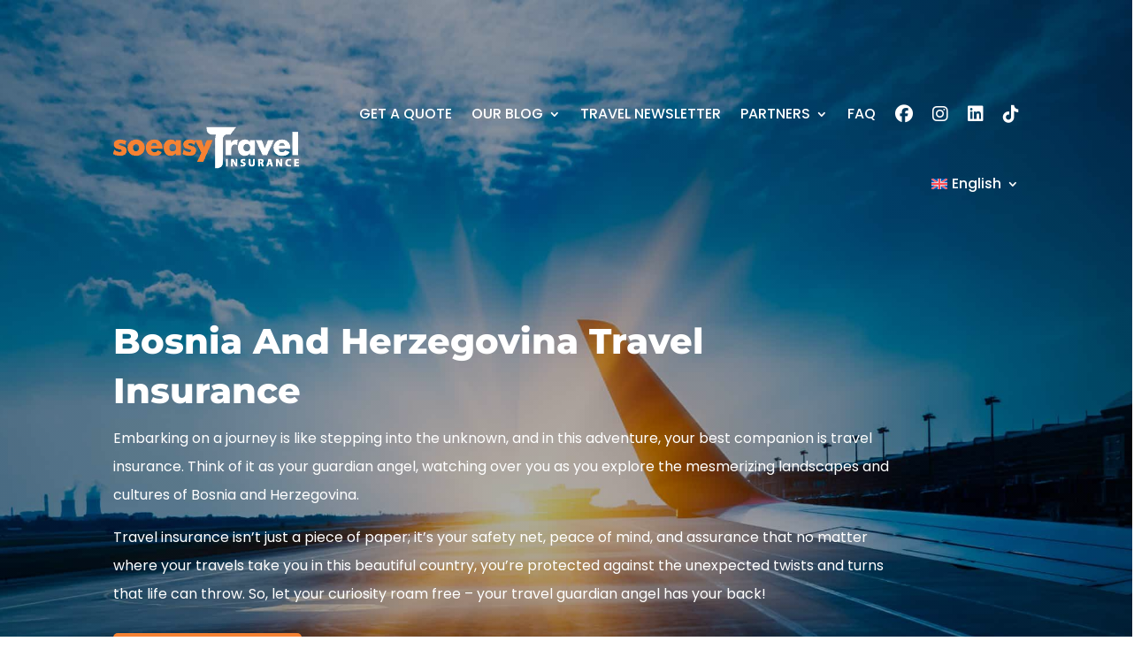

--- FILE ---
content_type: image/svg+xml
request_url: https://soeasytravelinsurance.com/wp-content/plugins/gutensuite-reviewkit/assets/images/single-star.svg
body_size: 727
content:
<?xml version="1.0" encoding="UTF-8"?>
<svg xmlns="http://www.w3.org/2000/svg" xmlns:xlink="http://www.w3.org/1999/xlink" width="34px" height="32px" viewBox="0 0 33 32" version="1.1">
<g id="surface1">
<path style=" stroke:none;fill-rule:nonzero;fill:rgb(0%,71.372551%,47.843137%);fill-opacity:1;" d="M 33 12.234375 L 20.398438 12.234375 L 16.507812 0.0195312 L 12.601562 12.234375 L 0 12.222656 L 10.207031 19.777344 L 6.300781 31.980469 L 16.507812 24.4375 L 26.699219 31.980469 L 22.808594 19.777344 Z M 33 12.234375 "/>
<path style=" stroke:none;fill-rule:nonzero;fill:rgb(0%,31.764707%,15.686275%);fill-opacity:1;" d="M 23.683594 22.542969 L 22.808594 19.777344 L 16.507812 24.4375 Z M 23.683594 22.542969 "/>
</g>
</svg>
